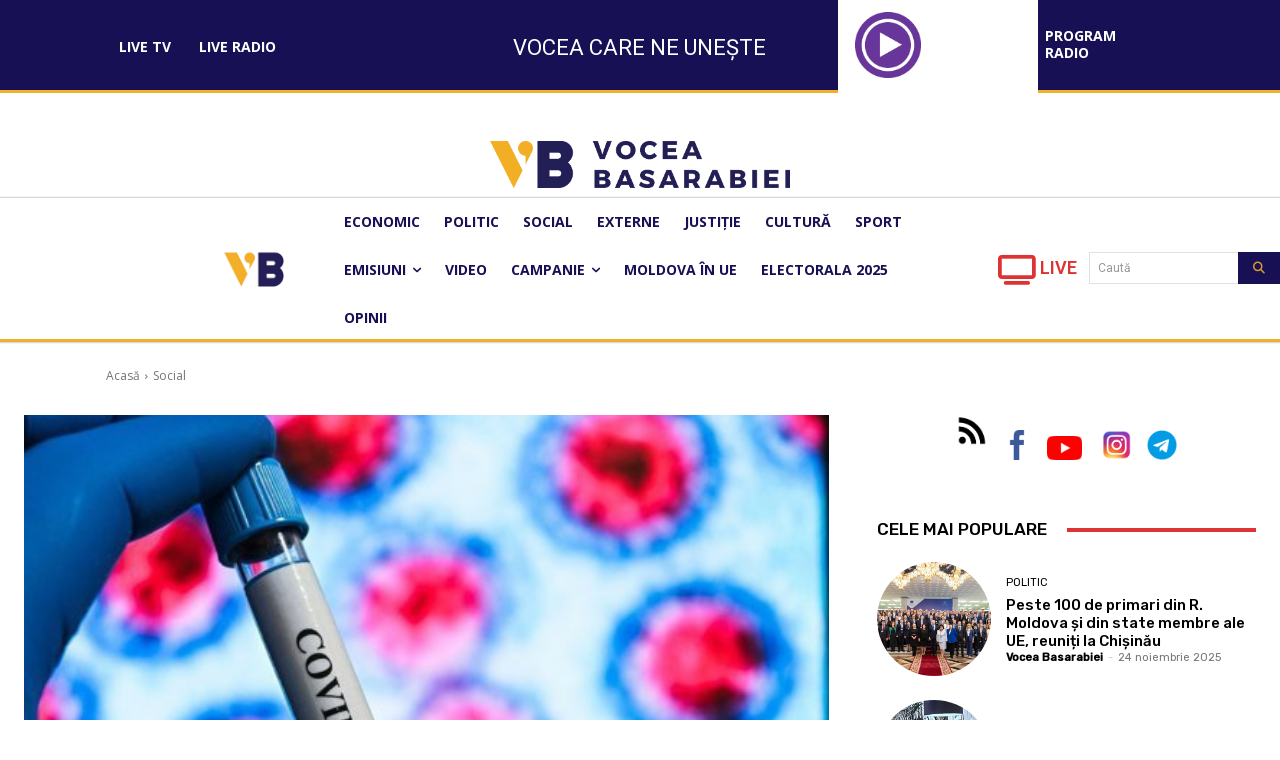

--- FILE ---
content_type: text/css
request_url: https://voceabasarabiei.md/wp-content/plugins/streamcast-premium/build/view.css?ver=2.3.6
body_size: 2808
content:
@keyframes radioPulse{0%{opacity:0}20%{opacity:1}80%{opacity:1}to{opacity:0}}@keyframes spin{0%{transform:rotate(0deg)}to{transform:rotate(1turn)}}@keyframes woodenSpinDisc{0%{transform:rotate(0deg)}to{transform:rotate(1turn)}}.wp-block-scb-streamcast-block *{box-sizing:border-box}.wp-block-scb-streamcast-block .minimal{align-items:center;display:flex;justify-content:center}.wp-block-scb-streamcast-block .minimal .minimalContainer{width:200px}.wp-block-scb-streamcast-block .minimal .minimalContainer .minimal-controls{align-items:center;color:#4f5b5f;display:flex;padding:10px}.wp-block-scb-streamcast-block .minimal .minimalContainer .minimal-controls .play-icon{align-items:center;background:none;border:none;border-radius:3px;color:#4f5b5f;cursor:pointer;display:flex;justify-content:center;padding:7px;transition:color .2s ease}.wp-block-scb-streamcast-block .minimal .minimalContainer .minimal-controls .play-icon .loading-spinner{animation:spin 1s linear infinite;border:4px solid #4f5b5f;border-radius:50%;border-top-color:transparent;height:18px;width:18px}.wp-block-scb-streamcast-block .minimal .minimalContainer .minimal-controls .play-icon svg{height:18px;width:18px}.wp-block-scb-streamcast-block .minimal .minimalContainer .minimal-controls .play-icon:hover{background:#1aafff;color:#fff}.wp-block-scb-streamcast-block .minimal .minimalContainer .minimal-controls .play-icon:focus{outline:none}.wp-block-scb-streamcast-block .minimal .minimalContainer .minimal-controls .running-time{font-size:14px;font-weight:700;margin-left:10px}.wp-block-scb-streamcast-block .minimal .minimalContainer .minimal-controls .vol-control{align-items:center;display:flex;margin-left:10px;max-width:110px}.wp-block-scb-streamcast-block .minimal .minimalContainer .minimal-controls .vol-control .vol-btn{align-items:center;background:none;border:none;border-radius:3px;color:#4f5b5f;cursor:pointer;display:flex;justify-content:center;padding:7px;transition:color .2s ease}.wp-block-scb-streamcast-block .minimal .minimalContainer .minimal-controls .vol-control .vol-btn svg{height:18px;width:18px}.wp-block-scb-streamcast-block .minimal .minimalContainer .minimal-controls .vol-control .vol-btn:hover{background:#1aafff;color:#fff}.wp-block-scb-streamcast-block .minimal .minimalContainer .minimal-controls .vol-control .vol-btn:focus{outline:none}.wp-block-scb-streamcast-block .minimal .minimalContainer .minimal-controls .vol-control .vol-range{-webkit-appearance:none;background:#e0e0e0;border-radius:2px;color:red;height:4px;margin-left:5px;outline:none;width:100%}.wp-block-scb-streamcast-block .minimal .minimalContainer .minimal-controls .vol-control .vol-range::-webkit-slider-thumb{-webkit-appearance:none;background:#fff;border:0;border-radius:100%;box-shadow:0 1px 1px rgba(0,0,0,.15),0 0 0 1px rgba(47,52,61,.2);height:14px;position:relative;-webkit-transition:all .2s ease;transition:all .2s ease;width:14px}.wp-block-scb-streamcast-block .standard-container .stp_custom_circle{display:flex}.wp-block-scb-streamcast-block .standard-container .stp_custom_circle .plyr__control{display:block;max-width:100%}.wp-block-scb-streamcast-block .standard-container .stp_custom_circle .plyr__control img{width:100%}.wp-block-scb-streamcast-block .ultimate-container{display:flex}.wp-block-scb-streamcast-block .ultimate-container .bRadioPlayer{background-repeat:no-repeat;background-size:cover}.wp-block-scb-streamcast-block .ultimate-container .bRadioPlayer .imageHolder img{height:280px}@media(max-width:600px){.wp-block-scb-streamcast-block .ultimate-container .bRadioPlayer .imageHolder img{height:200px;width:200px}}.wp-block-scb-streamcast-block .advanced-player{background-color:#e99c8e;color:#fff;font-family:Poppins,sans-serif;height:200px;padding:20px;text-align:center;width:390px}.wp-block-scb-streamcast-block .advanced-player.align-left{margin-left:0;margin-right:auto}.wp-block-scb-streamcast-block .advanced-player.align-center{margin-left:auto;margin-right:auto}.wp-block-scb-streamcast-block .advanced-player.align-right{margin-left:auto;margin-right:0}@media screen and (max-width:500px){.wp-block-scb-streamcast-block .advanced-player{width:100%}}.wp-block-scb-streamcast-block .advanced-player .advanced-details{align-items:center;display:flex;gap:20px}.wp-block-scb-streamcast-block .advanced-player .advanced-details img{height:94px;width:94px}.wp-block-scb-streamcast-block .advanced-player .advanced-details .details .info{font-family:verdana;text-align:left}.wp-block-scb-streamcast-block .advanced-player .advanced-details .details .info h3{color:#fff;font-size:14px;font-weight:700;margin:0}.wp-block-scb-streamcast-block .advanced-player .advanced-details .details .info p{color:#eee;font-size:12px;margin:0;padding:0}.wp-block-scb-streamcast-block .advanced-player .advanced-details .details .controls{align-items:center;display:flex;gap:10px;margin-top:10px}.wp-block-scb-streamcast-block .advanced-player .advanced-details .details .controls .control-btn-wrapper{align-items:center;border:1px solid #161741;border-radius:50%;display:flex;height:60px;justify-content:center;overflow:hidden;padding:3px;width:60px}.wp-block-scb-streamcast-block .advanced-player .advanced-details .details .controls .control-btn-wrapper.stopIcon{height:50px;width:50px}.wp-block-scb-streamcast-block .advanced-player .advanced-details .details .controls .control-btn-wrapper .btn{align-items:center;background-color:#161741;border:none;border-radius:50%;cursor:pointer;display:flex;justify-content:center;padding:10px;width:100%}.wp-block-scb-streamcast-block .advanced-player .advanced-details .details .controls .control-btn-wrapper .btn:focus{outline:none}.wp-block-scb-streamcast-block .advanced-player .advanced-details .details .controls .control-btn-wrapper .btn.play svg{margin-left:2px}.wp-block-scb-streamcast-block .advanced-player .advanced-details .details .controls .control-btn-wrapper .btn svg{color:#fff;height:inherit;width:inherit}.wp-block-scb-streamcast-block .advanced-player .volume-progress{align-items:center;border-radius:4px;display:flex;margin-top:15px}.wp-block-scb-streamcast-block .advanced-player .volume-progress .vol-btn{background:transparent;border:none;color:#1c204f;cursor:pointer;display:flex}.wp-block-scb-streamcast-block .advanced-player .volume-progress .vol-btn svg{height:20px;width:20px}.wp-block-scb-streamcast-block .advanced-player .volume-progress .vol-range{-webkit-appearance:none;background:#fff;border-radius:2px;color:red;cursor:pointer;height:12px;margin-left:5px;outline:none;width:100%}.wp-block-scb-streamcast-block .advanced-player .volume-progress .vol-range::-webkit-slider-thumb{-webkit-appearance:none;background:#fff;border:0;height:12px;position:relative;-webkit-transition:all .2s ease;transition:all .2s ease;width:0}.wp-block-scb-streamcast-block .advanced-player .time-display{color:#fff;font-size:14px;font-weight:700;margin-top:5px;text-align:center}.wp-block-scb-streamcast-block .echoStream{align-items:center;display:flex}.wp-block-scb-streamcast-block .echoStream__container{aspect-ratio:1;-webkit-backdrop-filter:blur(7px);backdrop-filter:blur(7px);background-position:50%;background-size:cover;border-radius:1.5rem;box-shadow:0 25px 50px -12px rgba(0,0,0,.25);max-width:100%;overflow:hidden;position:relative;width:450px}.wp-block-scb-streamcast-block .echoStream__content{align-items:center;display:flex;flex-direction:column;height:100%;justify-content:space-between;padding:2rem;position:relative}.wp-block-scb-streamcast-block .echoStream__info{color:#fff;text-align:center}.wp-block-scb-streamcast-block .echoStream__info h1{font-size:2.25rem;font-weight:700;margin-bottom:.25rem;margin-top:0}.wp-block-scb-streamcast-block .echoStream__info p{font-size:1.5rem;font-weight:300;margin:0}.wp-block-scb-streamcast-block .echoStream__play-button{align-items:center;background-color:hsla(0,0%,100%,.9);border:none;border-radius:9999px;cursor:pointer;display:flex;height:5rem;justify-content:center;transition:all .2s;width:5rem}.wp-block-scb-streamcast-block .echoStream__play-button .playIcon{margin-left:8px}.wp-block-scb-streamcast-block .echoStream__play-button:hover{background-color:#fff;transform:scale(1.05)}.wp-block-scb-streamcast-block .echoStream__play-button:disabled{cursor:not-allowed}.wp-block-scb-streamcast-block .echoStream__play-button.loading{animation:radioPulse 2s cubic-bezier(.4,0,.6,1) infinite}.wp-block-scb-streamcast-block .echoStream__play-button svg{color:#dc2626;height:2.5rem;width:2.5rem}.wp-block-scb-streamcast-block .echoStream__play-button svg.play{margin-left:.375rem}.wp-block-scb-streamcast-block .echoStream__play-button .loading-spinner{animation:spin 1s linear infinite;border:4px solid #dc2626;border-radius:50%;border-top-color:transparent;height:2.5rem;width:2.5rem}.wp-block-scb-streamcast-block .echoStream__controls{align-items:center;color:hsla(0,0%,100%,.9);display:flex;gap:35px;justify-content:center;width:100%}.wp-block-scb-streamcast-block .echoStream__controls button{background:none;border:none;color:inherit;cursor:pointer;display:flex;margin:-.5rem;padding:.5rem;transition:color .2s}.wp-block-scb-streamcast-block .echoStream__controls button:hover{color:#fff}.wp-block-scb-streamcast-block .echoStream__controls button svg{height:1.25rem;width:1.25rem}.wp-block-scb-streamcast-block .echoStream__live-indicator{align-items:center;display:flex;gap:.5rem}.wp-block-scb-streamcast-block .echoStream__live-indicator span:first-child{animation:radioPulse 1.8s linear 0s infinite normal none running;background-color:#ef4444;border-radius:50%;height:12px;width:12px}.wp-block-scb-streamcast-block .echoStream__live-indicator span:last-child{font-size:.875rem;font-weight:500}.wp-block-scb-streamcast-block .echoStream__volume-control{position:relative}.wp-block-scb-streamcast-block .echoStream__volume-control .volume-slider{animation:slideUp .2s ease-out;-webkit-backdrop-filter:blur(4px);backdrop-filter:blur(4px);background-color:rgba(0,0,0,.6);border-radius:9999px;bottom:70%;display:flex;left:50%;margin-bottom:.5rem;padding:10px;position:absolute;transform:translateX(-50%)}.wp-block-scb-streamcast-block .echoStream__volume-control .volume-slider input[type=range]{-webkit-appearance:none;-moz-appearance:none;appearance:none;background-color:hsla(0,0%,100%,.3);border-radius:9999px;height:.25rem;width:6rem}.wp-block-scb-streamcast-block .echoStream__volume-control .volume-slider input[type=range]::-webkit-slider-thumb{-webkit-appearance:none;appearance:none;background-color:#fff;border-radius:50%;cursor:pointer;height:.75rem;width:.75rem}.wp-block-scb-streamcast-block .echoStream__share{animation:slideUp .3s ease-out;-webkit-backdrop-filter:blur(4px);backdrop-filter:blur(4px);background-color:rgba(0,0,0,.6);border-radius:9999px;bottom:5rem;left:50%;padding:.5rem 1.25rem;position:absolute;transform:translateX(-50%)}.wp-block-scb-streamcast-block .echoStream__share-links{align-items:center;display:flex;gap:1.25rem}.wp-block-scb-streamcast-block .echoStream__share-links a{color:hsla(0,0%,100%,.8);transition:color .2s}.wp-block-scb-streamcast-block .echoStream__share-links a:hover{color:#fff}.wp-block-scb-streamcast-block .echoStream__share-links a svg{height:1rem;width:1rem}.wp-block-scb-streamcast-block .echoStream__bg-blur{background:inherit;filter:blur(7px);height:100%;left:0;position:absolute;top:0;width:100%;z-index:-1}.wp-block-scb-streamcast-block .auroraPlay{align-items:center;display:flex;justify-content:center}.wp-block-scb-streamcast-block .auroraPlay .auroraContainer{background:#78bf78;border-radius:10px;display:flex;max-height:165px;min-width:425px;padding:20px;position:relative;width:100%}.wp-block-scb-streamcast-block .auroraPlay .auroraContainer .posterImg{height:inherit;padding-right:25px;width:140px}.wp-block-scb-streamcast-block .auroraPlay .auroraContainer .posterImg img{border-radius:8px;display:flex;height:100%;width:115px}.wp-block-scb-streamcast-block .auroraPlay .auroraContainer .audio-stuff{flex-grow:1;width:-moz-min-content;width:min-content}.wp-block-scb-streamcast-block .auroraPlay .auroraContainer .audio-stuff .details-play-pause{align-items:center;display:flex;gap:15px}.wp-block-scb-streamcast-block .auroraPlay .auroraContainer .audio-stuff .details-play-pause .play-pause-btn{align-items:center;background-color:transparent;border:4px solid #fff;border-radius:50%;cursor:pointer;display:flex;height:55px;justify-content:center;padding:10px;width:55px}.wp-block-scb-streamcast-block .auroraPlay .auroraContainer .audio-stuff .details-play-pause .play-pause-btn .loading-spinner{animation:spin 1s linear infinite;border:4px solid #fff;border-radius:50%;border-top-color:transparent;height:25px;width:25px}.wp-block-scb-streamcast-block .auroraPlay .auroraContainer .audio-stuff .details-play-pause .play-pause-btn .playIcon{margin-left:5px}.wp-block-scb-streamcast-block .auroraPlay .auroraContainer .audio-stuff .details-play-pause .play-pause-btn svg{color:#fff;height:30px;width:30px}.wp-block-scb-streamcast-block .auroraPlay .auroraContainer .audio-stuff .details-play-pause .details{flex-grow:1}.wp-block-scb-streamcast-block .auroraPlay .auroraContainer .audio-stuff .details-play-pause .details h3,.wp-block-scb-streamcast-block .auroraPlay .auroraContainer .audio-stuff .details-play-pause .details p{margin:0}.wp-block-scb-streamcast-block .auroraPlay .auroraContainer .audio-stuff .volume-audioTime{align-items:center;display:flex;justify-content:space-between;margin-top:20px}.wp-block-scb-streamcast-block .auroraPlay .auroraContainer .audio-stuff .volume-audioTime .vol-and-share-btn{align-items:center;display:flex;gap:15px}.wp-block-scb-streamcast-block .auroraPlay .auroraContainer .audio-stuff .volume-audioTime .vol-and-share-btn button{background:transparent;border:none}.wp-block-scb-streamcast-block .auroraPlay .auroraContainer .audio-stuff .volume-audioTime .vol-and-share-btn button svg{color:#fff;height:30px;width:30px}.wp-block-scb-streamcast-block .auroraPlay .auroraContainer .audio-stuff .volume-audioTime .currentTime{align-items:center;display:flex;gap:10px}.wp-block-scb-streamcast-block .auroraPlay .auroraContainer .audio-stuff .volume-audioTime .currentTime span:first-child{animation:radioPulse 1.8s linear 0s infinite normal none running;background-color:#ef4444;border-radius:50%;height:12px;width:12px}.wp-block-scb-streamcast-block .auroraPlay .auroraContainer .audio-stuff .volume-audioTime .currentTime .time{color:#fff;font-size:35px}.wp-block-scb-streamcast-block .auroraPlay .auroraContainer .auroraPlay-share{animation:slideUp .2s ease-out;-webkit-backdrop-filter:blur(4px);backdrop-filter:blur(4px);background-color:rgba(0,0,0,.6);border-radius:9999px;bottom:13%;display:flex;left:50%;margin-bottom:.5rem;padding:5px 20px;position:absolute;transform:translateX(-50%)}.wp-block-scb-streamcast-block .auroraPlay .auroraContainer .auroraPlay-share .auroraPlay-share-links{align-items:center;display:flex;gap:15px}.wp-block-scb-streamcast-block .auroraPlay .auroraContainer .auroraPlay-share .auroraPlay-share-links a{color:hsla(0,0%,100%,.8);display:flex;transition:color .2s}.wp-block-scb-streamcast-block .auroraPlay .auroraContainer .auroraPlay-share .auroraPlay-share-links a:hover{color:#fff}.wp-block-scb-streamcast-block .auroraPlay .auroraContainer .auroraPlay-share .auroraPlay-share-links a svg{height:25px;width:25px}.wp-block-scb-streamcast-block .woodenPlayer{display:flex}.wp-block-scb-streamcast-block .woodenPlayer .woodenContainer{background-color:#693328;border-radius:120px;color:#fff;display:flex;min-width:420px;padding:20px}.wp-block-scb-streamcast-block .woodenPlayer.playing .discarea .disc{animation:woodenSpinDisc 2s linear .3s infinite forwards}.wp-block-scb-streamcast-block .woodenPlayer.playing .discarea .stylus{transform:rotate(34deg)}.wp-block-scb-streamcast-block .woodenPlayer .discarea{align-items:center;display:flex;justify-content:center;margin:10px}.wp-block-scb-streamcast-block .woodenPlayer .discarea .disc{background-color:#e0bf57;border-radius:50%;display:block;height:110px;position:relative;width:110px}.wp-block-scb-streamcast-block .woodenPlayer .discarea .disc:after,.wp-block-scb-streamcast-block .woodenPlayer .discarea .disc:before{border-radius:50%;content:" ";position:absolute}.wp-block-scb-streamcast-block .woodenPlayer .discarea .disc:before{background-color:#c43d40;height:35%;left:32.5%;top:32.5%;width:35%;z-index:2}.wp-block-scb-streamcast-block .woodenPlayer .discarea .disc:after{background-color:#222;background:linear-gradient(#222,#222,#444,#222,#222);border-radius:50%;height:90%;left:5%;position:absolute;top:5%;width:90%;z-index:1}.wp-block-scb-streamcast-block .woodenPlayer .discarea .stylus{display:block;height:100px;margin-left:5px;position:relative;transform-origin:15px 15px;transition:transform .3s ease-in-out;width:30px}.wp-block-scb-streamcast-block .woodenPlayer .discarea .stylus .pivot{background-color:#69727b;border-radius:50%;height:30px;position:absolute;width:30px}.wp-block-scb-streamcast-block .woodenPlayer .discarea .stylus .arm{background-color:#8b949d;border-top-left-radius:2px;border-top-right-radius:2px;height:70px;left:13px;position:absolute;top:10px;width:5px}.wp-block-scb-streamcast-block .woodenPlayer .discarea .stylus .arm:before{background-color:#acb6bf;border-radius:50%;content:" ";height:10px;left:-2.5px;position:absolute;top:0;width:10px}.wp-block-scb-streamcast-block .woodenPlayer .discarea .stylus .head{background-color:#69727b;border-radius:3px;height:15px;left:13px;position:absolute;top:76px;transform:rotate(30deg);transform-origin:50% 0;width:8px}.wp-block-scb-streamcast-block .woodenPlayer .contentBox{align-items:start;display:flex;flex-direction:column;flex-grow:1;margin:10px}.wp-block-scb-streamcast-block .woodenPlayer .contentBox .title{background-color:#50241b;border-radius:50px;overflow:hidden;padding:3px 12px}@media(max-width:450px){.wp-block-scb-streamcast-block .woodenPlayer .contentBox .title{text-align:center;width:100%}}.wp-block-scb-streamcast-block .woodenPlayer .contentBox .woodenControls{align-items:center;display:flex}.wp-block-scb-streamcast-block .woodenPlayer .contentBox .woodenControls .play-pause-btn{align-items:center;background-color:transparent;border:none;border-radius:50%;cursor:pointer;display:flex;height:55px;justify-content:center;padding:10px;width:55px}.wp-block-scb-streamcast-block .woodenPlayer .contentBox .woodenControls .play-pause-btn .loading-spinner{animation:spin 1s linear infinite;border:4px solid #fff;border-radius:50%;border-top-color:transparent;height:25px;width:25px}.wp-block-scb-streamcast-block .woodenPlayer .contentBox .woodenControls .play-pause-btn svg{color:#fff;height:30px;width:30px}.wp-block-scb-streamcast-block .woodenPlayer .contentBox .woodenControls .toggleVol{background-color:transparent;border:none;cursor:pointer;display:flex}.wp-block-scb-streamcast-block .woodenPlayer .contentBox .woodenControls .toggleVol svg{color:#fff;height:30px;width:30px}.wp-block-scb-streamcast-block .woodenPlayer .contentBox .woodenControls .woodenVolume{-webkit-appearance:none;-moz-appearance:none;appearance:none;background:transparent;margin-left:15px;width:80px}.wp-block-scb-streamcast-block .woodenPlayer .contentBox .woodenControls .woodenVolume:focus{outline:none}.wp-block-scb-streamcast-block .woodenPlayer .contentBox .woodenControls .woodenVolume::-webkit-slider-thumb{-webkit-appearance:none;background-color:#fff;border-color:#bbc #aab #bbc #ccd;border-radius:50%;border-style:solid;border-width:2px;cursor:pointer;height:20px;margin-top:-6px;width:20px}.wp-block-scb-streamcast-block .woodenPlayer .contentBox .woodenControls .woodenVolume::-webkit-slider-thumb:active{background-color:#fff}.wp-block-scb-streamcast-block .woodenPlayer .contentBox .woodenControls .woodenVolume::-moz-range-thumb{background-color:#fff;border-radius:50%;cursor:pointer;height:20px;margin-top:-6px;width:20px}.wp-block-scb-streamcast-block .woodenPlayer .contentBox .woodenControls .woodenVolume::-webkit-slider-runnable-track{background-color:#fff;border-radius:4px;cursor:pointer;height:8px;margin-top:2px;width:100%}.wp-block-scb-streamcast-block .woodenPlayer .contentBox .woodenControls .woodenVolume::-webkit-slider-runnable-track:active{background-color:#fff}.wp-block-scb-streamcast-block .woodenPlayer .contentBox .woodenControls .woodenVolume::-moz-range-track{background-color:#0080ff;border-radius:4px;cursor:pointer;height:8px;margin-top:2px;width:100%}.wp-block-scb-streamcast-block .woodenPlayer .contentBox .info{display:flex;gap:10px;padding-left:10px}.wp-block-scb-streamcast-block .woodenPlayer .contentBox .info .wooden-live-indicator{align-items:center;display:flex;gap:.5rem}.wp-block-scb-streamcast-block .woodenPlayer .contentBox .info .wooden-live-indicator span:first-child{animation:radioPulse 1.8s linear 0s infinite normal none running;background-color:#ef4444;border-radius:50%;height:12px;width:12px}.wp-block-scb-streamcast-block .woodenPlayer .contentBox .info .wooden-live-indicator span:last-child{font-size:18px;font-weight:500}.wp-block-scb-streamcast-block .woodenPlayer .contentBox .info .time{align-items:center;background-color:#50241b;border-radius:50px;display:flex;justify-content:center;text-align:center;width:90px}@media(max-width:450px){.wp-block-scb-streamcast-block .woodenPlayer .contentBox .info{flex-direction:row nowrap;justify-content:space-around;margin-bottom:20px}.wp-block-scb-streamcast-block .woodenPlayer .discarea{margin:10px auto}.wp-block-scb-streamcast-block .woodenPlayer .discarea .disc{margin-left:40px}}


--- FILE ---
content_type: text/css
request_url: https://voceabasarabiei.md/wp-content/plugins/bradmax-player/assets/css/style.css?ver=1.1.31
body_size: -27
content:
.bsplayer .Skin a{-webkit-box-shadow:none;box-shadow:none;-webkit-transition:none;transition:none}.bsplayer .Skin a:hover{-webkit-box-shadow:none;box-shadow:none}

--- FILE ---
content_type: text/css
request_url: https://voceabasarabiei.md/wp-content/plugins/videojs-hls-player/videojs-airplay/videojs.airplay.css?ver=6.8.3
body_size: 80
content:
@font-face{font-family:'videojs-airplayButton';src:url(fonts/airplayButton.eot);src:url(fonts/airplayButton.eot?#iefix) format("embedded-opentype") , url(fonts/airplayButton.ttf) format("truetype") , url(fonts/airplayButton.woff) format("woff") , url(fonts/airplayButton.svg) format("svg");font-weight:normal;font-style:normal}.vjs-airplay-control{font-family:'videojs-airplayButton';float:right;cursor:pointer}.vjs-airplay-control:before{content:"\e900"}

--- FILE ---
content_type: text/css
request_url: https://voceabasarabiei.md/wp-content/plugins/tv-schedule/css/style.css?ver=6.8.3
body_size: 4051
content:
.extvs_clearfix{content:"";clear:both;display:table}.extvs-hidden{display:none}.ex-loading{opacity:.7;pointer-events:none}.ex-tvs-simple *,.ex-tvs-now *{box-sizing:border-box}.ex-tvs-advance,.ex-tvs-simple,.ex-tvs-now{font-size:13px;display:inline-block;width:100%;font-family:'Source Sans Pro',sans-serif;margin:0 0 20px 0}.ex-chanel-list{margin-bottom:10px;font-size:16px;width:100%;display:inline-block;vertical-align:top}.extvs-arrow-down{margin:0;position:absolute;border:solid #000;border-width:0 3px 3px 0;display:inline-block;padding:3px;transform:rotate(45deg);-webkit-transform:rotate(45deg)}.extvs-icon-plus{background-color:#000;border-radius:8px;-webkit-border-radius:8px;-moz-border-radius:8px;width:21px;height:21px;position:relative;top:0;left:0}.extvs-icon-plus:after{background-color:#b9b9b9;width:14px;height:2px;top:8px;left:2px;border-radius:1px;-webkit-border-radius:1px;-moz-border-radius:1px;position:absolute;content:""}.extvs-icon-plus:before{background-color:#b9b9b9;width:2px;height:14px;top:2px;left:8px;border-radius:1px;-webkit-border-radius:1px;-moz-border-radius:1px;position:absolute;content:""}.ex-notice{padding:10px 20px;border:1px solid #ccc;background:#f7f6f7;margin:20px 0 0 0}.ex-tvs-simple.style-1 .ex-notice{margin:0}.extvs-select{display:none}.extvs-dropdown{width:300px;max-width:100%;display:inline-block;background:#00bcd4;border-radius:0;transition:all .5s ease;position:relative;font-size:inherit;color:inherit;height:100%;text-align:left}.extvs-dropdown .extvs-select-chanel{cursor:pointer;display:block;padding:15px 20px;line-height:1;min-height:46px;outline:none;font-weight:bold;text-transform:uppercase}.extvs-dropdown .extvs-select-chanel>i{top:calc(50% - 6px);right:20px;z-index:101}.extvs-dropdown.extvs-active:hover,.extvs-dropdown.extvs-active{background-color:#f8f8f8}.extvs-dropdown.extvs-active .extvs-dropdown-chanel li{color:inherit}.extvs-dropdown.extvs-active .extvs-select-chanel>i{transform:rotate(225deg);-webkit-transform:rotate(225deg);top:calc(50% - 3px)}.extvs-dropdown .extvs-dropdown-chanel{position:absolute;background-color:#f5f5f5;width:100%;top:100%;left:0;padding:0;margin:0;margin-top:1px;overflow:hidden;display:none;max-height:200px;overflow-y:auto;z-index:100}.extvs-dropdown .extvs-dropdown-chanel li{padding:10px 20px;transition:all .2s ease-in-out;cursor:pointer;color:inherit;border:0;line-height:1.6;border-bottom:1px solid #ddd}.extvs-dropdown .extvs-dropdown-chanel{padding:0;list-style:none}.extvs-dropdown .extvs-dropdown-chanel li:hover{background-color:#f2f2f2}.ex-date-list-parent{display:inline-block;width:100%;vertical-align:top;position:relative}.ex-date-list-parent .extvs-prev-bt,.ex-date-list-parent .extvs-next-bt{position:absolute;cursor:pointer;z-index:99;width:45px;height:100%}.ex-date-list-parent .extvs-prev-bt{top:0;left:0;background:linear-gradient(to left,rgba(255,255,255,0),white 40%)}.ex-date-list-parent .extvs-next-bt{top:0;right:0;background:linear-gradient(to right,rgba(255,255,255,0),white 40%)}.ex-date-list-parent .exo_wl-item{-webkit-backface-visibility:hidden;-webkit-transform:translateZ(0) scale(1.0,1.0)}.ex-date-list-parent .extvs-next-bt i,.ex-date-list-parent .extvs-prev-bt i{position:relative;width:100%;height:100%;float:left}.ex-date-list-parent .extvs-prev-bt i::before{top:calc(50% - 6px);left:14px;transform:rotate(135deg);-webkit-transform:rotate(135deg)}.ex-date-list-parent .extvs-next-bt i::before{top:calc(50% - 6px);right:14px;transform:rotate(-45deg);-webkit-transform:rotate(-45deg)}.ex-date-list-parent .extvs-prev-bt i::before,.ex-date-list-parent .extvs-next-bt i::before{margin:0;content:'';border:solid #000;border-width:0 3px 3px 0;display:inline-block;padding:5px;position:absolute}.ex-date-list{}.ex-date-list .extvs-date-day{padding:15px 5px;font-size:16px;color:#656464;line-height:1;cursor:pointer}.ex-date-list .extvs-date-day.extvs-date-day-at{color:#000}.ex-date-list span.extvs-date-value,.ex-date-list .extvs-date-day span.extvs-day-week{display:block;text-align:center;line-height:1}.ex-date-list span.extvs-date-value{margin-top:5px}.ex-parent-simple{vertical-align:top}.ex-parent-simple .item-tvs{margin-top:10px;padding:15px;cursor:pointer}.ex-parent-simple .item-tvs *{-webkit-transition:all .35s;transition:all .35s}.extvs-modal h3,.ex-parent-simple .item-tvs h3,.ex-parent-simple .item-tvs h4{padding:0;margin:0;font-size:16px;text-transform:capitalize}.ex-parent-simple .item-tvs h4{font-weight:600;margin-bottom:10px}.ex-parent-simple .item-tvs h3{font-weight:700;margin:0 0 5px 0}.ex-parent-simple .item-tvs .extvs-collap-ct{transform:scaleY(0);height:0;transform-origin:top;transition:transform .35s ease;margin:0;padding:0;font-size:inherit}.ex-parent-simple .item-tvs.item-tvs-expand .extvs-collap-ct{transform:scaleY(1);height:auto;margin-top:7px}.ex-parent-simple .item-tvs.item-tvs-expand .extvs-icon-plus:before{content:unset}.ex-parent-simple .item-tvs figure{position:relative}.ex-parent-simple .item-tvs figure .extvs-arrow-down{margin:0;position:absolute;right:10px;top:50%;margin-top:-7px;border:solid #000;border-width:0 2px 2px 0;display:inline-block;padding:4px;transform:rotate(45deg);-webkit-transform:rotate(45deg)}.ex-parent-simple .item-tvs.item-tvs-expand figure .extvs-arrow-down{transform:rotate(225deg);-webkit-transform:rotate(225deg)}.extvs-next-bt.disabled i,.extvs-prev-bt.disabled i{opacity:.5}.extvs-next-bt.disabled{pointer-events:none}.ex-date-list-out{background:#00bcd4}.ex-tvs-simple.style-1.extvs-non-image .ex-parent-simple table .extvs-table1-image,.ex-tvs-simple.style-2.extvs-non-image .ex-parent-simple table .extvs-table1-image,.ex-tvs-simple.style-3.extvs-non-image .ex-parent-simple .item-tvs .extvs-st2-image,.extvs-non-image .extvs_modal .tvs-modal-content .tvs_modal_img{display:none;width:0}.extvs-non-image .extvs_modal .tvs-modal-content .tvs_modal_des{width:100%}.extvs-non-image .extvs_modal .tvs-modal-content{width:55%}.ex-tvs-simple.style-1 .ex-date-list-parent{padding:0 35px;min-height:46px}.extvs-style1-over{width:100%;display:inline-block;vertical-align:top;display:flex;align-items:center}span.sub-tt,.ex-tvs-advance span.sub-tt,div.ex-tvs-simple[id^="ex"] .ex-parent-simple .extvs-arrow span.sub-tt,.ex-tvs-simple .ex-parent-simple span.sub-tt{font-size:12px;color:#b6b6b6;line-height:15px;display:block;font-weight:normal;text-transform:capitalize}.ex-tvs-simple.style-1 .ex-parent-simple .item-tvs,.ex-tvs-simple.style-2 .ex-parent-simple .item-tvs{margin-top:0;padding:0}.ex-tvs-simple.style-1 .ex-parent-simple .item-tvs figure,.ex-tvs-now.style-1 .ex-parent-simple .item-tvs figure{padding:0;padding-right:10px}.ex-tvs-simple.style-1 .ex-chanel-list{width:40%;float:left;margin-bottom:0;padding-right:15px}.ex-tvs-simple.style-1 .ex-date-list .extvs-date-day{color:#fff;font-weight:bold;text-transform:uppercase}.ex-tvs-simple.style-1:not(.ex-tvs-slide1) .ex-date-list .extvs-date-day.extvs-date-day-at{border:none;pointer-events:none;background-color:rgba(0,0,0,.3)}.ex-tvs-simple.style-1 .ex-date-list-parent .extvs-prev-bt{background:linear-gradient(to left,rgba(255,255,255,0),#00bcd4 40%);border-top-left-radius:5px;border-bottom-left-radius:5px}.ex-tvs-simple.style-1 .ex-date-list-parent .extvs-next-bt{background:linear-gradient(to right,rgba(255,255,255,0),#00bcd4 40%);border-top-right-radius:5px;border-bottom-right-radius:5px}.ex-tvs-simple.style-1 .ex-date-list-parent .extvs-prev-bt i::before,.ex-tvs-simple.style-1 .ex-date-list-parent .extvs-next-bt i::before{border-color:#fff}.ex-tvs-simple.style-1 .ex-date-list-parent{width:60%;float:left;background:#00bcd4;border-radius:0}.ex-tvs-simple.style-1 .ex-parent-simple{width:100%;float:left;padding-top:20px}.ex-tvs-simple.style-1 .extvs-dropdown{background:#00bcd4;outline:none}.ex-tvs-simple.style-1 .extvs-dropdown.extvs-active{background-color:#101010}.ex-tvs-simple.style-1 .extvs-dropdown .extvs-select-chanel span{color:#fff}.ex-tvs-simple.style-1 .extvs-dropdown .extvs-select-chanel>i{border-color:#fff}.ex-tvs-simple.style-1 .ex-parent-simple table,.ex-tvs-simple.style-2 .ex-parent-simple table,.ex-tvs-now.style-1 .ex-parent-simple table{padding:0;margin:0;border:0;border-collapse:collapse}.ex-tvs-simple.style-1 .ex-parent-simple table tbody,.ex-tvs-now.style-1 .ex-parent-simple table tbody{border:1px solid #ddd}.ex-tvs-simple.style-1 .ex-parent-simple table th,.ex-tvs-simple.style-1 .ex-parent-simple table td,.ex-tvs-simple.style-2 .ex-parent-simple table th,.ex-tvs-simple.style-2 .ex-parent-simple table td,.ex-tvs-now.style-1 .ex-parent-simple table th{padding:15px;text-transform:uppercase;letter-spacing:1.5px}.ex-tvs-simple.style-1 .ex-parent-simple table thead th,.ex-tvs-now.style-1 .ex-parent-simple table thead th{text-align:left;font-weight:700;background:#00bcd4;font-size:inherit;color:#fff;padding:12px 15px;border:0;border-right:1px solid #fff}.ex-tvs-simple.style-1 .ex-parent-simple table tr>td,.ex-tvs-now.style-1 .ex-parent-simple table tr>td{border-bottom:1px solid #ddd;border-top:0;border-right:1px solid #ddd}.ex-tvs-simple.style-1 .ex-parent-simple table tr>td:last-child,.ex-tvs-simple.style-1 .ex-parent-simple table thead th:last-child,.ex-tvs-now.style-1 .ex-parent-simple table tr>td:last-child{border-right:0}.ex-tvs-simple.style-1 .ex-parent-simple table .extvs-table1-time,.ex-tvs-simple.style-2 .ex-parent-simple table .extvs-table1-time{width:20%;text-align:center;font-weight:700}.ex-tvs-simple.style-1 .ex-parent-simple table .extvs-table1-programme,.ex-tvs-simple.style-2 .ex-parent-simple table .extvs-table1-programme{width:60%}.ex-tvs-simple.style-1 .ex-date-list span.extvs-date-value,.ex-tvs-simple.style-1 .ex-date-list .extvs-date-day span.extvs-day-week{display:inline-block}.ex-tvs-simple.style-1 .ex-date-list .extvs-date-day{text-align:center;border:none}.ex-tvs-simple.style-1 .ex-date-list span.extvs-date-value{margin-top:0}.ex-tvs-simple.style-1 .ex-date-list .extvs-date-day span.extvs-day-week{margin-right:5px}.ex-tvs-simple.style-1 .ex-parent-simple .extvs-st2-plus,.ex-tvs-simple.style-2 .ex-parent-simple .extvs-st2-plus,.ex-tvs-now.style-1 .ex-parent-simple .extvs-st2-plus{position:absolute;top:calc(50% - 9px);right:0}.ex-tvs-simple.style-1 .ex-parent-simple .extvs-st2-plus .extvs-icon-plus,.ex-tvs-now.style-1 .ex-parent-simple .extvs-st2-plus .extvs-icon-plus{background-color:transparent}.ex-tvs-simple.style-1 .ex-parent-simple .item-tvs.item-tvs-expand .extvs-collap-ct,.ex-tvs-simple.style-2 .ex-parent-simple .item-tvs.item-tvs-expand .extvs-collap-ct,.ex-tvs-now.style-2 .ex-parent-simple .item-tvs.item-tvs-expand .extvs-collap-ct{padding-right:20px;text-transform:none}.ex-tvs-simple.style-2 .ex-chanel-list{text-align:center}.ex-tvs-simple.style-2 .extvs-select{display:none}.ex-chanel-list .extvs-inline-chanel{font-size:16px;display:inline-block;vertical-align:top;-webkit-transform:skewX(-20deg);transform:skewX(-20deg);background-color:#00bcd4}.ex-chanel-list .extvs-inline-chanel ul{list-style:none;margin:0;padding:0}.ex-chanel-list .extvs-inline-chanel ul li{display:inline-block;float:left;padding:15px 20px;color:#fff;font-weight:700;cursor:pointer;border-right:1px solid #fff;line-height:1}.ex-chanel-list .extvs-inline-chanel ul li:last-child{border-right:0}.ex-chanel-list .extvs-inline-chanel ul li.extvs-inline-at,.ex-chanel-list .extvs-inline-chanel ul li:hover{background-color:rgba(0,0,0,.3)}.ex-chanel-list .extvs-inline-chanel ul li span{-webkit-transform:skewX(20deg);transform:skewX(20deg);display:inline-block}.ex-tvs-simple.style-2 .ex-date-list .extvs-date-day{background-color:#00bcd4;-webkit-transform:skewX(-20deg);transform:skewX(-20deg);color:#fff;border-bottom:0}.ex-tvs-simple.style-2 .ex-date-list .extvs-date-day span{-webkit-transform:skewX(20deg);transform:skewX(20deg)}.ex-tvs-simple.style-2:not(.ex-tvs-slide1) .ex-date-list .extvs-date-day:hover,
.ex-tvs-simple.style-2:not(.ex-tvs-slide1) .ex-date-list .extvs-date-day.extvs-date-day-at{background-color:rgba(0,0,0,.3)}.ex-tvs-simple.style-2 .ex-date-list-parent .extvs-prev-bt{background:linear-gradient(to left,rgba(255,255,255,0),#00bcd4 23%)}.ex-tvs-simple.style-2 .ex-date-list-parent .extvs-next-bt{background:linear-gradient(to right,rgba(255,255,255,0),#00bcd4 23%)}.ex-tvs-simple.style-2 .ex-date-list-parent .extvs-prev-bt i::before,.ex-tvs-simple.style-2 .ex-date-list-parent .extvs-next-bt i::before{border-color:#fff}.ex-tvs-simple.style-2 .ex-parent-simple table thead{display:none}.ex-tvs-simple.style-2 .ex-parent-simple table tr>td{border:none;border-bottom:1px dashed rgba(0,0,0,.15)}.ex-tvs-simple.style-2 .ex-parent-simple .extvs-st2-plus .extvs-icon-plus{background-color:transparent}.ex-tvs-simple.style-2 .ex-parent-simple table tbody tr{margin:0}.ex-tvs-simple:not(.style-3) .ex-parent-simple table tbody tr:nth-child(odd),
.ex-tvs-now .ex-parent-simple table tbody tr:nth-child(odd) {background-color:#f5f5f5}.ex-tvs-simple:not(.style-3) .ex-parent-simple table tbody tr:nth-child(even) {background-color:#fff}.ex-tvs-simple.style-3 .extvs-dropdown,.ex-tvs-simple.style-2 .extvs-dropdown{display:none}.ex-tvs-simple.style-3 .extvs-style3-chanel{width:35%;float:left;font-size:16px;padding-top:20px}.ex-tvs-simple.style-3 .ex-parent-simple{width:65%;float:left;padding-top:20px;padding-left:10px}.ex-tvs-simple.style-3 .ex-parent-simple .item-tvs,.ex-tvs-now.style-2 .ex-parent-simple .item-tvs{margin-top:0;margin-bottom:10px;box-shadow:none;border:1px solid #ddd}.ex-tvs-simple.style-3 .ex-parent-simple .item-tvs:last-child,.ex-tvs-now.style-2 .ex-parent-simple .item-tvs:last-child{margin-bottom:0}.ex-tvs-simple.style-3 .ex-parent-simple .item-tvs .extvs-st2-parent,.ex-tvs-now.style-2 .ex-parent-simple .item-tvs .extvs-st2-parent{width:75%;padding:0 20px}.ex-tvs-simple.style-3 .ex-parent-simple .item-tvs .extvs-st2-image,.ex-tvs-now.style-2 .ex-parent-simple .item-tvs .extvs-st2-image{width:25%}.ex-tvs-simple.style-3 .ex-parent-simple .item-tvs figure,.ex-tvs-now.style-2 .ex-parent-simple .item-tvs figure{display:flex;align-items:center}.ex-tvs-simple.style-3 .extvs-style3-chanel ul{list-style:none;margin:0;padding:0}.ex-tvs-simple.style-3 .extvs-style3-chanel ul li{padding:7px 0;padding-left:10px;color:#00bcd4;font-weight:600;border:1px solid #00bcd4;border-bottom:unset;cursor:pointer;transition:all .2s}.ex-tvs-simple.style-3 .extvs-style3-chanel ul li:hover{background:#00bcd4;color:#fff}.ex-tvs-simple.style-3 .extvs-style3-chanel ul li:last-child{border-bottom:1px solid #00bcd4}.ex-tvs-simple.style-3 .extvs-style3-chanel ul li.extvs-inline-at{background:#00bcd4;color:#fff}.ex-tvs-simple.style-3 .ex-date-list-parent{background:#00bcd4}.ex-tvs-simple.style-3 .ex-date-list .extvs-date-day{color:#fff;font-weight:400}.ex-tvs-simple.style-3:not(.ex-tvs-slide1) .ex-date-list .extvs-date-day:hover,
.ex-tvs-simple.style-3:not(.ex-tvs-slide1) .ex-date-list .extvs-date-day.extvs-date-day-at{background:rgba(0,0,0,.3)}.ex-tvs-simple.style-3 .ex-date-list-parent .extvs-prev-bt{background:linear-gradient(to left,rgba(255,255,255,0),#00bcd4 40%)}.ex-tvs-simple.style-3 .ex-date-list-parent .extvs-next-bt{background:linear-gradient(to right,rgba(255,255,255,0),#00bcd4 40%)}.ex-tvs-simple.style-3 .ex-date-list-parent .extvs-prev-bt i::before,.ex-tvs-simple.style-3 .ex-date-list-parent .extvs-next-bt i::before{border-color:#fff}.ex-tvs-simple.style-3 .ex-parent-simple .item-tvs figure .extvs-arrow-down,.ex-tvs-now.style-2 .ex-parent-simple .item-tvs figure .extvs-arrow-down{border-color:#b9b9b9}.ex-tvs-simple.style-3 .extvs-simple-sch .extvs-st2-time span,.ex-tvs-now.style-2 .extvs-simple-sch .extvs-st2-time span{display:inline-block;padding:0 0 5px 0;font-size:inherit;line-height:1}.extvs-hide-ps{display:inline-block;float:left;width:100%}.extvs-hide-ps h3{padding:12px 15px;background:#00bcd4;margin:0;color:#fff;font-family:inherit;font-size:inherit;font-weight:700;text-transform:uppercase;letter-spacing:1.5px;display:inline-block;float:left;cursor:pointer}.extvs-hide-past .extvs-hide-ps h3.extvs-hide-ps-h,.extvs-hide-ps h3.extvs-hide-ps-s{display:none}.extvs-hide-past .extvs-hide-ps h3.extvs-hide-ps-s{display:block}.ex-tvs-simple.style-1 .extvs-hide-ps,.ex-tvs-simple.style-3 .extvs-hide-ps{padding-top:20px}.ex-tvs-simple.style-2 .extvs-hide-ps{margin:10px 0}.extvs-hide-past .extvs-past-progr{display:none}.extvs-none .ex-parent-simple .item-tvs{cursor:unset}.extvs-none.ex-tvs-simple.style-1 .ex-parent-simple .extvs-st2-plus,.extvs-none.ex-tvs-simple.style-2 .ex-parent-simple .extvs-st2-plus,.extvs-none.ex-tvs-simple.style-3 .ex-parent-simple .item-tvs figure .extvs-arrow-down{display:none}.ex-tvs-advance *{box-sizing:border-box}.ex-tvs-advance{font-size:13px;display:inline-block;width:100%;font-family:'Source Sans Pro',sans-serif}.ex-tvs-advance .extvs-advance-parent{width:100%;display:inline-block;vertical-align:top}.ex-tvs-advance .extvs-advance-parent .extvs-advance-chanel{width:25%;float:left;padding-top:50px}.extvs-advance-chanel ul{list-style:none;padding:0;margin:0}.extvs-advance-chanel ul li{height:65px;background:#00bcd4;border-bottom:1px solid #fff;display:flex;align-items:center}.extvs-advance-chanel ul li span{display:inline-block;width:30%;text-align:center}.extvs-advance-chanel .extvs-chanel-name{display:inline-block;float:left;width:70%;color:#fff;font-size:16px}.extvs-advance-chanel ul li span img{max-width:50px;max-height:50px;vertical-align:top;padding:0;margin:0}.ex-tvs-advance .extvs-advance-parent .extvs-advance-info{width:75%;float:left;overflow:hidden}.ex-tvs-advance .extvs-advance-parent .extvs-advance-info .extvs-advance-detail{overflow-x:auto;border:1px solid #ccc;display:inline-block;max-width:100%}.extvs-advance-info .extvs-advance-detail ul li:first-child .extvs-time1:first-child{border:0}.extvs-advance-detail .extvs-advance-timeline{}.extvs-advance-detail .extvs-advance-timeline ul{height:50px}.extvs-advance-detail .extvs-advance-timeline ul,.extvs-advance-detail .extvs-advance-program ul{list-style:none;margin:0;padding:0;overflow:hidden;color:inherit}.extvs-advance-program ul h4{color:inherit}.extvs-range-5m .extvs-advance-detail .extvs-advance-timeline ul,.extvs-range-5m .extvs-advance-detail .extvs-advance-program ul{width:34560px}.extvs-range-10m .extvs-advance-detail .extvs-advance-timeline ul,.extvs-range-10m .extvs-advance-detail .extvs-advance-program ul{width:17280px}.extvs-range-15m .extvs-advance-detail .extvs-advance-timeline ul,.extvs-range-15m .extvs-advance-detail .extvs-advance-program ul{width:11520px}.extvs-range-30m .extvs-advance-detail .extvs-advance-timeline ul,.extvs-range-30m .extvs-advance-detail .extvs-advance-program ul{width:5760px}.extvs-range-1h .extvs-advance-detail .extvs-advance-timeline ul,.extvs-range-1h .extvs-advance-detail .extvs-advance-program ul{width:2880px}.extvs-range-2h .extvs-advance-detail .extvs-advance-timeline ul,.extvs-range-2h .extvs-advance-detail .extvs-advance-program ul{width:1440px}.extvs-advance-detail .extvs-advance-timeline ul li{display:inline-block;width:120px;background:#00bcd4;color:#fff;height:50px;position:relative}.extvs-advance-detail .extvs-advance-timeline ul li .extvs-timeline-detail{height:50px;position:relative}.extvs-advance-detail .extvs-advance-timeline ul li .extvs-time-hour{position:absolute;top:17px;left:5px;line-height:1.3}.extvs-advance-detail .extvs-advance-timeline ul li .extvs-timeline-vertical{position:relative;top:0;left:0;height:50px}.extvs-advance-timeline ul li .extvs-timeline-vertical .extvs-time1{width:20px;position:absolute;border-left:1px solid #fff;float:left;height:15%}.extvs-advance-timeline ul li .extvs-timeline-vertical .extvs-time1:nth-child(1){top:0;left:0;height:100%}.extvs-advance-timeline ul li .extvs-timeline-vertical .extvs-time1:nth-child(2){top:85%;left:20px}.extvs-advance-timeline ul li .extvs-timeline-vertical .extvs-time1:nth-child(3){top:85%;left:40px}.extvs-advance-timeline ul li .extvs-timeline-vertical .extvs-time1:nth-child(4){top:65%;left:60px;height:35%}.extvs-advance-timeline ul li .extvs-timeline-vertical .extvs-time1:nth-child(5){top:85%;left:80px}.extvs-advance-timeline ul li .extvs-timeline-vertical .extvs-time1:nth-child(6){top:85%;left:100px}.extvs-advance-detail .extvs-advance-program ul li{height:65px;margin:0;border-top:1px solid #ccc;padding:5px 0;position:relative}.extvs-advance-detail .extvs-advance-program ul li:last-child{border-bottom:1px solid #ccc}.extvs-advance-program ul li .extvs-pro-width{height:100%;position:absolute;top:0;background:#f1f1f1;border-left:1px solid #ccc;overflow:hidden}.extvs-modal .item-tvs{cursor:pointer}.ex-tvs-advance .item-tvs{width:100%;padding:10px;height:100%;display:flex;align-items:center}.extvs-advance-program ul li .extvs-pro-width .extvs-simple-sch>*{margin:0;padding:0;font-size:inherit;white-space:nowrap}.extvs-addate-parent{display:inline-block;width:100%;margin-bottom:10px;vertical-align:top}.extvs-advance-date{width:100%;display:inline-block;background:#00bcd4;vertical-align:top;padding:1%}.extvs-advance-date .extvs-addate-day{width:6.5%;float:left;padding:5px;color:#fff;text-align:center;cursor:pointer}.extvs-addate-day.extvs-addate-day-at,.extvs-addate-day:hover{background:rgba(0,0,0,.3)}.extvs-advance-date .extvs-addate-day .extvs-addate-week{display:block}.extvs-advance-date .extvs-addate-day .extvs-addate-value{display:block}.ex-tvs-advance.style-2 .ex-date-list-parent .extvs-prev-bt{background:linear-gradient(to left,rgba(255,255,255,0),#00bcd4 40%)}.ex-tvs-advance.style-2 .ex-date-list-parent .extvs-next-bt{background:linear-gradient(to right,rgba(255,255,255,0),#00bcd4 40%)}.ex-tvs-advance.style-2 .ex-date-list-parent .extvs-prev-bt i::before,.ex-tvs-advance.style-2 .ex-date-list-parent .extvs-next-bt i::before{border-color:#fff}.ex-tvs-advance.style-2 .ex-date-list .extvs-date-day{color:#fff;font-weight:400}.ex-tvs-advance.style-2 .ex-date-list-parent{background:#00bcd4}.ex-tvs-advance.style-2 ul li .extvs-timeline-vertical .extvs-time1{border-color:#ccc}.ex-tvs-advance.style-2 .ex-date-list .extvs-date-day:hover,.ex-tvs-advance.style-2 .ex-date-list .extvs-date-day.extvs-date-day-at{background:rgba(0,0,0,.3)}.ex-tvs-advance.style-2 .extvs-advance-detail .extvs-advance-timeline ul li{background:#fbfbfb}.ex-tvs-advance.style-2 .extvs-advance-chanel ul li{background:#fff;border-bottom:unset;color:inherit;border-bottom:1px solid #ccc}.ex-tvs-advance.style-2 .extvs-advance-chanel ul li:last-child{border-bottom:0}.ex-tvs-advance.style-2 .extvs-advance-chanel .extvs-chanel-name{color:inherit}.ex-tvs-advance.style-2 .extvs-advance-program ul li .extvs-pro-width{}.ex-tvs-advance.style-2 .item-tvs{color:inherit}.ex-tvs-advance.style-2 .extvs-advance-detail .extvs-advance-timeline ul li{color:inherit}.ex-tvs-advance.style-2 .extvs-advance-parent .extvs-advance-info .extvs-advance-detail{border:1px solid #ccc;background:#fbfbfb}.ex-tvs-advance.style-2 .extvs-advance-chanel ul{border:1px solid #ccc;border-right-width:0;margin-top:1px}.ex-tvs-advance.style-3 .extvs-addate-parent{background:#00bcd4}.ex-tvs-advance.style-3 .extvs-ad-list-week .extvs-date-adweek{width: calc(100%/8);display:inline-block;float:left;text-align:center;padding:5px 7px;color:#fff;font-size:16px;margin:0;cursor:pointer;transition:all .2s;overflow:hidden;display:inline-block;text-overflow:ellipsis;white-space:nowrap}.ex-tvs-advance.style-3 .extvs-ad-list-week .extvs-date-adweek:last-child{margin-right:0}.ex-tvs-advance.style-3 .extvs-date-adweek:hover,.ex-tvs-advance.style-3 .extvs-date-adweek.extvs-ad-list-week-ac{background:rgba(0,0,0,.3)}.ex-tvs-now.style-1 .ex-parent-simple{width:100%;float:left}.ex-tvs-now.style-1 .ex-parent-simple .item-tvs{margin-top:0;padding:0}.ex-tvs-now.style-1 .ex-parent-simple table td{padding:10px;letter-spacing:1.5px}.ex-tvs-now.style-1.extvs-now-widget .ex-parent-simple table td{padding:5px}.ex-tvs-now.style-1 .ex-parent-simple table td.extvs-table1-image{text-align:center}.ex-tvs-now.style-1 .ex-parent-simple table thead th:last-child{border-right-color:#00bcd4}.ex-tvs-now.style-1 .ex-parent-simple table .extvs-table1-programme{width:75%}.ex-tvs-now .ex-parent-simple .item-tvs h4{font-weight:unset;text-transform:none;padding:5px;background:#00bcd4;display:inline-block;margin-bottom:0;line-height:1;color:#fff;font-size:inherit;white-space:nowrap}.ex-tvs-now .ex-parent-simple span.sub-tt{margin-bottom:5px}.ex-tvs-now.style-2 .item-tvs{padding:15px}.ex-tvs-now.style-2.extvs-now-widget .item-tvs{padding:5px}.ex-tvs-now.style-2 .extvs-simple-sch .extvs-st2-time span{white-space:nowrap}.ex-tvs-now.style-1.extvs-non-image .ex-parent-simple table .extvs-table1-image,.ex-tvs-now.style-2.extvs-non-image .ex-parent-simple .item-tvs .extvs-st2-image,.ex-tvs-now.extvs-now-htime .ex-parent-simple .item-tvs h4,.ex-tvs-now.style-2.extvs-now-htime .extvs-simple-sch .extvs-st2-time{display:none;width:0}.ex-tvs-now.style-2.extvs-non-image .ex-parent-simple .item-tvs .extvs-st2-parent{padding:0}.ex-tvs-now.style-1.extvs-now-widget.extvs-non-image .ex-parent-simple table td{padding:10px}.ex-tvs-now.style-1.extvs-now-widget .ex-parent-simple .extvs-st2-plus,.ex-tvs-now.style-2.extvs-now-widget .ex-parent-simple .item-tvs figure .extvs-arrow-down{display:none}.ex-tvs-now.extvs-def .ex-parent-simple .tv-description{transform:none;height:auto;margin:10px 0}.ex-tvs-now.extvs-def .ex-parent-simple .item-tvs figure .extvs-icon-plus,.ex-tvs-now.extvs-def .ex-parent-simple .item-tvs figure .extvs-arrow-down{display:none}.ex-tvs-advance.extvs-channel-image-only .extvs-advance-parent .extvs-advance-chanel{width:65px}.extvs-channel-image-only .extvs-advance-chanel ul li span{width:100%}.extvs-channel-image-only .extvs-advance-chanel ul li span img{width:100%;height:auto;max-height:unset;max-width:unset}.extvs-channel-image-only.ex-tvs-advance .extvs-advance-parent .extvs-advance-info{width:calc(100% - 65px)}.extvs-channel-name-only .extvs-advance-chanel ul li span{display:none}.extvs-channel-name-only .extvs-advance-chanel .extvs-chanel-name{width:100%;text-align:center}.extvs-channel-image-only .extvs-advance-chanel ul li{border-bottom-color:#00bcd4}@media screen and (max-width:992px) and (min-width:769px){.extvs-advance-date .extvs-addate-day{width:12.5%}.ex-tvs-advance.style-3 .extvs-ad-list-week .extvs-date-adweek{width: calc((100% - 15px)/4)}.ex-tvs-advance.style-3 .extvs-ad-list-week .extvs-date-adweek:nth-child(4),
  .ex-tvs-advance.style-3 .extvs-ad-list-week .extvs-date-adweek:nth-child(8){margin-right:0}.ex-tvs-advance.style-3 .extvs-ad-list-week .extvs-date-adweek:nth-child(1),
  .ex-tvs-advance.style-3 .extvs-ad-list-week .extvs-date-adweek:nth-child(2),
  .ex-tvs-advance.style-3 .extvs-ad-list-week .extvs-date-adweek:nth-child(3),
  .ex-tvs-advance.style-3 .extvs-ad-list-week .extvs-date-adweek:nth-child(4){margin-bottom:5px}}@media screen and (max-width:768px){.extvs-advance-date .extvs-addate-day{width:24.5%}.extvs-advance-date{max-height:200px;overflow-y:scroll}.ex-tvs-advance.style-3 .extvs-ad-list-week .extvs-date-adweek{width: calc((100% - 10px)/3)}.ex-tvs-advance.style-3 .extvs-ad-list-week .extvs-date-adweek:nth-child(3),
  .ex-tvs-advance.style-3 .extvs-ad-list-week .extvs-date-adweek:nth-child(6){margin-right:0}.ex-tvs-advance.style-3 .extvs-ad-list-week .extvs-date-adweek:nth-child(1),
  .ex-tvs-advance.style-3 .extvs-ad-list-week .extvs-date-adweek:nth-child(2),
  .ex-tvs-advance.style-3 .extvs-ad-list-week .extvs-date-adweek:nth-child(3),
  .ex-tvs-advance.style-3 .extvs-ad-list-week .extvs-date-adweek:nth-child(4),
  .ex-tvs-advance.style-3 .extvs-ad-list-week .extvs-date-adweek:nth-child(5),
  .ex-tvs-advance.style-3 .extvs-ad-list-week .extvs-date-adweek:nth-child(6){margin-bottom:5px}.ex-tvs-advance .extvs-advance-parent .extvs-advance-chanel{width:30%}.ex-tvs-advance .extvs-advance-parent .extvs-advance-info{width:70%}.extvs-advance-chanel ul li span{width:50%}.extvs-advance-chanel .extvs-chanel-name{width:50%;white-space:nowrap;text-overflow:ellipsis}}@media (max-width:450px){.extvs-advance-date .extvs-addate-day{width:33%}.ex-tvs-simple.style-1 .extvs-dropdown{width:100%}.ex-tvs-simple.style-1 .ex-chanel-list{width:100%;margin-bottom:10px;padding-right:0}.ex-tvs-simple.style-1 .ex-date-list-parent,.ex-tvs-simple.style-3 .extvs-style3-chanel{width:100%}.ex-tvs-simple.style-3 .ex-parent-simple{width:100%;padding-left:0}.ex-tvs-simple.style-2 .extvs-dropdown{display:block}.ex-chanel-list .extvs-inline-chanel{display:none}.ex-tvs-simple.style-2 .extvs-dropdown .extvs-select-chanel span{color:#fff}.ex-tvs-simple.style-2 .extvs-dropdown.extvs-active{background-color:#101010}.ex-tvs-simple.style-2 .extvs-dropdown .extvs-select-chanel>i{border-color:#fff}}.item-tvs.extvs-cr-progr,.ex-tvs-simple[id^="ex-"] .ex-parent-simple table tbody tr.extvs-cr-progr,.extvs-advance-program ul li .extvs-pro-width.extvs-cr-progr{background:rgba(0,188,212,.1)}.extvs-dropdown .extvs-dropdown-chanel li a{color:inherit;font-size:inherit;text-decoration:none;text-shadow:none}.ex-tvs-advance h3 a{color:inherit;text-decoration:none}.md-date.extvs-ical a{color:inherit}.ex-tvs-simple .md-date.extvs-ical{padding:10px 15px;background:#00bcd4;display:inline-block;margin:10px 0 5px 0;line-height:1;color:#fff}.ex-tvs-now.extvs-none .item-tvs figure .extvs-arrow-down,.ex-tvs-now.extvs-none .item-tvs figure .extvs-st2-plus{display:none}

--- FILE ---
content_type: text/css
request_url: https://voceabasarabiei.md/wp-content/uploads/so-css/so-css-Newspaper.css?ver=1694159201
body_size: -14
content:
.tagdiv-type .td_pull_quote p{text-align:justify;margin-left:-30px}.wp-block-quote.td_pull_quote.td_pull_center{text-align:justify}

--- FILE ---
content_type: application/javascript
request_url: https://voceabasarabiei.md/wp-content/plugins/videojs-hls-player/videojs-hls-player.js?ver=1.0.2
body_size: 42
content:
jQuery(document).ready(function(){jQuery('.videojs-hls-player-wrapper video').each(function(videoIndex){var videoId=jQuery(this).attr('id');videojs(videoId).ready(function(){this.on('play',function(e){jQuery('.video-js').each(function(index){if(videoIndex!==index){this.player.pause();}});});});});});